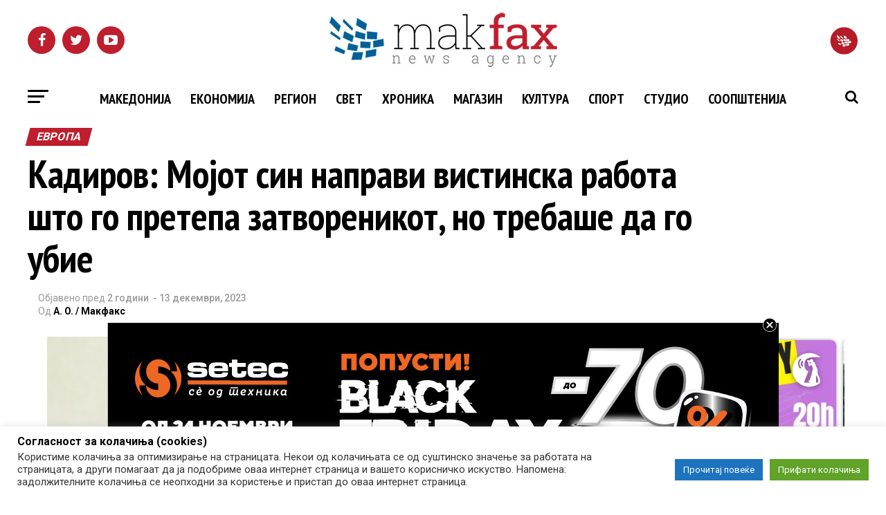

--- FILE ---
content_type: application/javascript; charset=UTF-8
request_url: https://makfax.com.mk/cdn-cgi/challenge-platform/scripts/jsd/main.js
body_size: 4353
content:
window._cf_chl_opt={VnHPF6:'b'};~function(W5,E,H,V,N,g,j,o){W5=G,function(T,J,Wu,W4,Z,O){for(Wu={T:257,J:305,Z:289,O:273,P:229,C:329,F:334,R:283,m:240,I:318,d:281,D:337,b:336},W4=G,Z=T();!![];)try{if(O=parseInt(W4(Wu.T))/1*(parseInt(W4(Wu.J))/2)+parseInt(W4(Wu.Z))/3*(parseInt(W4(Wu.O))/4)+-parseInt(W4(Wu.P))/5+parseInt(W4(Wu.C))/6*(-parseInt(W4(Wu.F))/7)+parseInt(W4(Wu.R))/8*(parseInt(W4(Wu.m))/9)+parseInt(W4(Wu.I))/10*(-parseInt(W4(Wu.d))/11)+-parseInt(W4(Wu.D))/12*(-parseInt(W4(Wu.b))/13),O===J)break;else Z.push(Z.shift())}catch(P){Z.push(Z.shift())}}(W,972900),E=this||self,H=E[W5(226)],V=function(WC,WP,Wp,WO,WQ,W6,J,Z,O){return WC={T:320,J:259},WP={T:306,J:306,Z:220,O:306,P:306,C:314,F:310,R:306},Wp={T:219},WO={T:253},WQ={T:219,J:310,Z:264,O:261,P:287,C:261,F:287,R:253,m:220,I:253,d:306,D:306,b:287,c:253,s:220,U:220,B:220,h:314},W6=W5,J=String[W6(WC.T)],Z={'h':function(P,WM){return WM={T:325,J:310},null==P?'':Z.g(P,6,function(C,W7){return W7=G,W7(WM.T)[W7(WM.J)](C)})},'g':function(P,C,F,W8,R,I,D,s,U,B,X,i,y,K,W0,W1,W2,W3){if(W8=W6,null==P)return'';for(I={},D={},s='',U=2,B=3,X=2,i=[],y=0,K=0,W0=0;W0<P[W8(WQ.T)];W0+=1)if(W1=P[W8(WQ.J)](W0),Object[W8(WQ.Z)][W8(WQ.O)][W8(WQ.P)](I,W1)||(I[W1]=B++,D[W1]=!0),W2=s+W1,Object[W8(WQ.Z)][W8(WQ.C)][W8(WQ.P)](I,W2))s=W2;else{if(Object[W8(WQ.Z)][W8(WQ.C)][W8(WQ.F)](D,s)){if(256>s[W8(WQ.R)](0)){for(R=0;R<X;y<<=1,K==C-1?(K=0,i[W8(WQ.m)](F(y)),y=0):K++,R++);for(W3=s[W8(WQ.I)](0),R=0;8>R;y=y<<1|1.87&W3,K==C-1?(K=0,i[W8(WQ.m)](F(y)),y=0):K++,W3>>=1,R++);}else{for(W3=1,R=0;R<X;y=W3|y<<1,C-1==K?(K=0,i[W8(WQ.m)](F(y)),y=0):K++,W3=0,R++);for(W3=s[W8(WQ.I)](0),R=0;16>R;y=W3&1.2|y<<1,C-1==K?(K=0,i[W8(WQ.m)](F(y)),y=0):K++,W3>>=1,R++);}U--,0==U&&(U=Math[W8(WQ.d)](2,X),X++),delete D[s]}else for(W3=I[s],R=0;R<X;y=W3&1|y<<1,K==C-1?(K=0,i[W8(WQ.m)](F(y)),y=0):K++,W3>>=1,R++);s=(U--,U==0&&(U=Math[W8(WQ.D)](2,X),X++),I[W2]=B++,String(W1))}if(''!==s){if(Object[W8(WQ.Z)][W8(WQ.C)][W8(WQ.b)](D,s)){if(256>s[W8(WQ.I)](0)){for(R=0;R<X;y<<=1,K==C-1?(K=0,i[W8(WQ.m)](F(y)),y=0):K++,R++);for(W3=s[W8(WQ.c)](0),R=0;8>R;y=1.71&W3|y<<1.69,C-1==K?(K=0,i[W8(WQ.m)](F(y)),y=0):K++,W3>>=1,R++);}else{for(W3=1,R=0;R<X;y=W3|y<<1,K==C-1?(K=0,i[W8(WQ.s)](F(y)),y=0):K++,W3=0,R++);for(W3=s[W8(WQ.c)](0),R=0;16>R;y=W3&1|y<<1,K==C-1?(K=0,i[W8(WQ.m)](F(y)),y=0):K++,W3>>=1,R++);}U--,U==0&&(U=Math[W8(WQ.D)](2,X),X++),delete D[s]}else for(W3=I[s],R=0;R<X;y=y<<1|W3&1,C-1==K?(K=0,i[W8(WQ.s)](F(y)),y=0):K++,W3>>=1,R++);U--,U==0&&X++}for(W3=2,R=0;R<X;y=W3&1.63|y<<1,K==C-1?(K=0,i[W8(WQ.U)](F(y)),y=0):K++,W3>>=1,R++);for(;;)if(y<<=1,K==C-1){i[W8(WQ.B)](F(y));break}else K++;return i[W8(WQ.h)]('')},'j':function(P,W9){return W9=W6,null==P?'':''==P?null:Z.i(P[W9(Wp.T)],32768,function(C,WW){return WW=W9,P[WW(WO.T)](C)})},'i':function(P,C,F,WG,R,I,D,s,U,B,X,i,y,K,W0,W1,W3,W2){for(WG=W6,R=[],I=4,D=4,s=3,U=[],i=F(0),y=C,K=1,B=0;3>B;R[B]=B,B+=1);for(W0=0,W1=Math[WG(WP.T)](2,2),X=1;W1!=X;W2=i&y,y>>=1,y==0&&(y=C,i=F(K++)),W0|=(0<W2?1:0)*X,X<<=1);switch(W0){case 0:for(W0=0,W1=Math[WG(WP.T)](2,8),X=1;W1!=X;W2=i&y,y>>=1,y==0&&(y=C,i=F(K++)),W0|=X*(0<W2?1:0),X<<=1);W3=J(W0);break;case 1:for(W0=0,W1=Math[WG(WP.J)](2,16),X=1;W1!=X;W2=i&y,y>>=1,0==y&&(y=C,i=F(K++)),W0|=(0<W2?1:0)*X,X<<=1);W3=J(W0);break;case 2:return''}for(B=R[3]=W3,U[WG(WP.Z)](W3);;){if(K>P)return'';for(W0=0,W1=Math[WG(WP.T)](2,s),X=1;X!=W1;W2=i&y,y>>=1,0==y&&(y=C,i=F(K++)),W0|=(0<W2?1:0)*X,X<<=1);switch(W3=W0){case 0:for(W0=0,W1=Math[WG(WP.O)](2,8),X=1;W1!=X;W2=i&y,y>>=1,y==0&&(y=C,i=F(K++)),W0|=X*(0<W2?1:0),X<<=1);R[D++]=J(W0),W3=D-1,I--;break;case 1:for(W0=0,W1=Math[WG(WP.P)](2,16),X=1;W1!=X;W2=y&i,y>>=1,y==0&&(y=C,i=F(K++)),W0|=X*(0<W2?1:0),X<<=1);R[D++]=J(W0),W3=D-1,I--;break;case 2:return U[WG(WP.C)]('')}if(I==0&&(I=Math[WG(WP.T)](2,s),s++),R[W3])W3=R[W3];else if(D===W3)W3=B+B[WG(WP.F)](0);else return null;U[WG(WP.Z)](W3),R[D++]=B+W3[WG(WP.F)](0),I--,B=W3,0==I&&(I=Math[WG(WP.R)](2,s),s++)}}},O={},O[W6(WC.J)]=Z.h,O}(),N={},N[W5(251)]='o',N[W5(258)]='s',N[W5(228)]='u',N[W5(271)]='z',N[W5(308)]='n',N[W5(286)]='I',N[W5(331)]='b',g=N,E[W5(224)]=function(T,J,Z,O,Wh,WB,Wq,WN,C,F,R,I,D,s){if(Wh={T:280,J:276,Z:311,O:280,P:260,C:291,F:300,R:266,m:230,I:219,d:295,D:302},WB={T:250,J:219,Z:292},Wq={T:264,J:261,Z:287,O:220},WN=W5,J===null||void 0===J)return O;for(C=a(J),T[WN(Wh.T)][WN(Wh.J)]&&(C=C[WN(Wh.Z)](T[WN(Wh.O)][WN(Wh.J)](J))),C=T[WN(Wh.P)][WN(Wh.C)]&&T[WN(Wh.F)]?T[WN(Wh.P)][WN(Wh.C)](new T[(WN(Wh.F))](C)):function(U,Wg,B){for(Wg=WN,U[Wg(WB.T)](),B=0;B<U[Wg(WB.J)];U[B]===U[B+1]?U[Wg(WB.Z)](B+1,1):B+=1);return U}(C),F='nAsAaAb'.split('A'),F=F[WN(Wh.R)][WN(Wh.m)](F),R=0;R<C[WN(Wh.I)];I=C[R],D=A(T,J,I),F(D)?(s=D==='s'&&!T[WN(Wh.d)](J[I]),WN(Wh.D)===Z+I?P(Z+I,D):s||P(Z+I,J[I])):P(Z+I,D),R++);return O;function P(U,B,WY){WY=G,Object[WY(Wq.T)][WY(Wq.J)][WY(Wq.Z)](O,B)||(O[B]=[]),O[B][WY(Wq.O)](U)}},j=W5(227)[W5(301)](';'),o=j[W5(266)][W5(230)](j),E[W5(312)]=function(T,J,Wk,Wz,Z,O,P,C){for(Wk={T:335,J:219,Z:290,O:220,P:262},Wz=W5,Z=Object[Wz(Wk.T)](J),O=0;O<Z[Wz(Wk.J)];O++)if(P=Z[O],P==='f'&&(P='N'),T[P]){for(C=0;C<J[Z[O]][Wz(Wk.J)];-1===T[P][Wz(Wk.Z)](J[Z[O]][C])&&(o(J[Z[O]][C])||T[P][Wz(Wk.O)]('o.'+J[Z[O]][C])),C++);}else T[P]=J[Z[O]][Wz(Wk.P)](function(F){return'o.'+F})},l();function Q(Z,O,G0,Wo,P,C,F){if(G0={T:270,J:315,Z:248,O:294,P:255,C:245,F:303,R:293,m:333,I:317},Wo=W5,P=Wo(G0.T),!Z[Wo(G0.J)])return;O===Wo(G0.Z)?(C={},C[Wo(G0.O)]=P,C[Wo(G0.P)]=Z.r,C[Wo(G0.C)]=Wo(G0.Z),E[Wo(G0.F)][Wo(G0.R)](C,'*')):(F={},F[Wo(G0.O)]=P,F[Wo(G0.P)]=Z.r,F[Wo(G0.C)]=Wo(G0.m),F[Wo(G0.I)]=O,E[Wo(G0.F)][Wo(G0.R)](F,'*'))}function x(T,J,WD,Wd,WI,Wm,WZ,Z,O){WD={T:272,J:284,Z:244,O:265,P:307,C:223,F:243,R:234,m:315,I:288,d:323,D:233,b:328,c:299,s:259,U:298},Wd={T:267},WI={T:309,J:309,Z:248,O:236},Wm={T:288},WZ=W5,Z=E[WZ(WD.T)],O=new E[(WZ(WD.J))](),O[WZ(WD.Z)](WZ(WD.O),WZ(WD.P)+E[WZ(WD.C)][WZ(WD.F)]+WZ(WD.R)+Z.r),Z[WZ(WD.m)]&&(O[WZ(WD.I)]=5e3,O[WZ(WD.d)]=function(Wf){Wf=WZ,J(Wf(Wm.T))}),O[WZ(WD.D)]=function(WE){WE=WZ,O[WE(WI.T)]>=200&&O[WE(WI.J)]<300?J(WE(WI.Z)):J(WE(WI.O)+O[WE(WI.T)])},O[WZ(WD.b)]=function(WH){WH=WZ,J(WH(Wd.T))},O[WZ(WD.c)](V[WZ(WD.s)](JSON[WZ(WD.U)](T)))}function G(T,J,Z){return Z=W(),G=function(f,E,H){return f=f-217,H=Z[f],H},G(T,J)}function L(WR,WJ,T,J,Z,O){return WR={T:272,J:249,Z:249,O:218},WJ=W5,T=E[WJ(WR.T)],J=3600,Z=Math[WJ(WR.J)](+atob(T.t)),O=Math[WJ(WR.Z)](Date[WJ(WR.O)]()/1e3),O-Z>J?![]:!![]}function A(T,J,Z,WU,WL,O){WL=(WU={T:231,J:260,Z:256,O:260,P:242},W5);try{return J[Z][WL(WU.T)](function(){}),'p'}catch(P){}try{if(null==J[Z])return J[Z]===void 0?'u':'x'}catch(C){return'i'}return T[WL(WU.J)][WL(WU.Z)](J[Z])?'a':J[Z]===T[WL(WU.O)]?'p5':J[Z]===!0?'T':J[Z]===!1?'F':(O=typeof J[Z],WL(WU.P)==O?z(T,J[Z])?'N':'f':g[O]||'?')}function a(T,Wr,Wx,J){for(Wr={T:311,J:335,Z:297},Wx=W5,J=[];T!==null;J=J[Wx(Wr.T)](Object[Wx(Wr.J)](T)),T=Object[Wx(Wr.Z)](T));return J}function l(WK,Wy,Wi,Wa,T,J,Z,O,P){if(WK={T:272,J:315,Z:304,O:327,P:237,C:237,F:330,R:263},Wy={T:304,J:327,Z:263},Wi={T:241},Wa=W5,T=E[Wa(WK.T)],!T)return;if(!L())return;(J=![],Z=T[Wa(WK.J)]===!![],O=function(Wt,C){if(Wt=Wa,!J){if(J=!![],!L())return;C=M(),x(C.r,function(F){Q(T,F)}),C.e&&Y(Wt(Wi.T),C.e)}},H[Wa(WK.Z)]!==Wa(WK.O))?O():E[Wa(WK.P)]?H[Wa(WK.C)](Wa(WK.F),O):(P=H[Wa(WK.R)]||function(){},H[Wa(WK.R)]=function(Wj){Wj=Wa,P(),H[Wj(Wy.T)]!==Wj(Wy.J)&&(H[Wj(Wy.Z)]=P,O())})}function S(T,WF,WT){return WF={T:221},WT=W5,Math[WT(WF.T)]()<T}function M(Wn,WA,Z,O,P,C,F){WA=(Wn={T:232,J:296,Z:238,O:324,P:274,C:332,F:277,R:285,m:268,I:225,d:269,D:222},W5);try{return Z=H[WA(Wn.T)](WA(Wn.J)),Z[WA(Wn.Z)]=WA(Wn.O),Z[WA(Wn.P)]='-1',H[WA(Wn.C)][WA(Wn.F)](Z),O=Z[WA(Wn.R)],P={},P=BAnB4(O,O,'',P),P=BAnB4(O,O[WA(Wn.m)]||O[WA(Wn.I)],'n.',P),P=BAnB4(O,Z[WA(Wn.d)],'d.',P),H[WA(Wn.C)][WA(Wn.D)](Z),C={},C.r=P,C.e=null,C}catch(R){return F={},F.r={},F.e=R,F}}function W(G1){return G1='POST,includes,xhr-error,clientInformation,contentDocument,cloudflare-invisible,symbol,__CF$cv$params,518932LYbKGc,tabIndex,toString,getOwnPropertyNames,appendChild,chctx,[native code],Object,4301HJQzTF,mAxV0,40iyhHRc,XMLHttpRequest,contentWindow,bigint,call,timeout,18hRieyj,indexOf,from,splice,postMessage,source,isNaN,iframe,getPrototypeOf,stringify,send,Set,split,d.cookie,parent,readyState,1446MxeuzR,pow,/cdn-cgi/challenge-platform/h/,number,status,charAt,concat,Jxahl3,NUDr6,join,api,chlApiRumWidgetAgeMs,detail,38390hmqdvM,jsd,fromCharCode,BHcSU3,chlApiSitekey,ontimeout,display: none,Idp1GcLReg5sMTN$ilH-FJZ76Afk9PVxzXtBqQSn2mrDbWuOyKow8EvUj+aC3Y4h0,Function,loading,onerror,114pptGXN,DOMContentLoaded,boolean,body,error,105301IrYBuv,keys,18304442GJZrJS,12fXGDrq,wfJU3,now,length,push,random,removeChild,_cf_chl_opt,BAnB4,navigator,document,_cf_chl_opt;WVJdi2;tGfE6;eHFr4;rZpcH7;DMab5;uBWD2;TZOO6;NFIEc5;SBead5;rNss8;ssnu4;WlNXb1;QNPd6;BAnB4;Jxahl3;fLDZ5;fAvt5,undefined,841085jpLYuC,bind,catch,createElement,onload,/jsd/oneshot/13c98df4ef2d/0.5698662279043459:1764065667:z9NQIRr4xKxYu_V0NZznXtrD8XLdlVcJVulcd7hI774/,chlApiUrl,http-code:,addEventListener,style,chlApiClientVersion,317097iCVLfU,error on cf_chl_props,function,VnHPF6,open,event,msg,/invisible/jsd,success,floor,sort,object,/b/ov1/0.5698662279043459:1764065667:z9NQIRr4xKxYu_V0NZznXtrD8XLdlVcJVulcd7hI774/,charCodeAt,errorInfoObject,sid,isArray,782tYIyXm,string,lncRVNMkZ,Array,hasOwnProperty,map,onreadystatechange,prototype'.split(','),W=function(){return G1},W()}function z(T,J,Ww,WS){return Ww={T:326,J:264,Z:275,O:287,P:290,C:279},WS=W5,J instanceof T[WS(Ww.T)]&&0<T[WS(Ww.T)][WS(Ww.J)][WS(Ww.Z)][WS(Ww.O)](J)[WS(Ww.P)](WS(Ww.C))}function Y(O,P,Wc,WV,C,F,R,m,I,d,D,b){if(Wc={T:246,J:333,Z:272,O:307,P:223,C:243,F:252,R:247,m:284,I:244,d:265,D:288,b:323,c:322,s:223,U:217,B:235,h:313,e:316,k:321,n:239,X:223,i:282,v:254,y:278,K:294,W0:319,W1:299,W2:259},WV=W5,!S(.01))return![];F=(C={},C[WV(Wc.T)]=O,C[WV(Wc.J)]=P,C);try{R=E[WV(Wc.Z)],m=WV(Wc.O)+E[WV(Wc.P)][WV(Wc.C)]+WV(Wc.F)+R.r+WV(Wc.R),I=new E[(WV(Wc.m))](),I[WV(Wc.I)](WV(Wc.d),m),I[WV(Wc.D)]=2500,I[WV(Wc.b)]=function(){},d={},d[WV(Wc.c)]=E[WV(Wc.s)][WV(Wc.U)],d[WV(Wc.B)]=E[WV(Wc.s)][WV(Wc.h)],d[WV(Wc.e)]=E[WV(Wc.P)][WV(Wc.k)],d[WV(Wc.n)]=E[WV(Wc.X)][WV(Wc.i)],D=d,b={},b[WV(Wc.v)]=F,b[WV(Wc.y)]=D,b[WV(Wc.K)]=WV(Wc.W0),I[WV(Wc.W1)](V[WV(Wc.W2)](b))}catch(c){}}}()

--- FILE ---
content_type: application/x-javascript; charset=UTF-8
request_url: https://adserver.mk/revive-adserver/www/delivery/spc.php?zones=15%7C16%7C17%7C18%7C19%7C20%7C22%7C23%7C24%7C25%7C26%7C67%7C68%7C69%7C70%7C84%7C85%7C100%7C188%7C427&source=&r=69815769&charset=UTF-8&loc=https%3A//makfax.com.mk/svet/%25D0%25BA%25D0%25B0%25D0%25B4%25D0%25B8%25D1%2580%25D0%25BE%25D0%25B2-%25D0%25BC%25D0%25BE%25D1%2598%25D0%25BE%25D1%2582-%25D1%2581%25D0%25B8%25D0%25BD-%25D0%25BD%25D0%25B0%25D0%25BF%25D1%2580%25D0%25B0%25D0%25B2%25D0%25B8-%25D0%25B2%25D0%25B8%25D1%2581%25D1%2582%25D0%25B8%25D0%25BD%25D1%2581%25D0%25BA%25D0%25B0-%25D1%2580/
body_size: 2458
content:
var OA_output = new Array(); 
OA_output['15'] = '';
OA_output['15'] += "<"+"div id=\'beacon_df172fd28b\' style=\'position: absolute; left: 0px; top: 0px; visibility: hidden;\'><"+"img src=\'https://adserver.mk/revive-adserver/www/delivery/lg.php?bannerid=0&amp;campaignid=0&amp;zoneid=15&amp;loc=https%3A%2F%2Fmakfax.com.mk%2Fsvet%2F%25D0%25BA%25D0%25B0%25D0%25B4%25D0%25B8%25D1%2580%25D0%25BE%25D0%25B2-%25D0%25BC%25D0%25BE%25D1%2598%25D0%25BE%25D1%2582-%25D1%2581%25D0%25B8%25D0%25BD-%25D0%25BD%25D0%25B0%25D0%25BF%25D1%2580%25D0%25B0%25D0%25B2%25D0%25B8-%25D0%25B2%25D0%25B8%25D1%2581%25D1%2582%25D0%25B8%25D0%25BD%25D1%2581%25D0%25BA%25D0%25B0-%25D1%2580%2F&amp;cb=df172fd28b\' width=\'0\' height=\'0\' alt=\'\' style=\'width: 0px; height: 0px;\' /><"+"/div>\n";
OA_output['16'] = '';
OA_output['16'] += "<"+"div id=\'beacon_f4bf1cfe86\' style=\'position: absolute; left: 0px; top: 0px; visibility: hidden;\'><"+"img src=\'https://adserver.mk/revive-adserver/www/delivery/lg.php?bannerid=0&amp;campaignid=0&amp;zoneid=16&amp;loc=https%3A%2F%2Fmakfax.com.mk%2Fsvet%2F%25D0%25BA%25D0%25B0%25D0%25B4%25D0%25B8%25D1%2580%25D0%25BE%25D0%25B2-%25D0%25BC%25D0%25BE%25D1%2598%25D0%25BE%25D1%2582-%25D1%2581%25D0%25B8%25D0%25BD-%25D0%25BD%25D0%25B0%25D0%25BF%25D1%2580%25D0%25B0%25D0%25B2%25D0%25B8-%25D0%25B2%25D0%25B8%25D1%2581%25D1%2582%25D0%25B8%25D0%25BD%25D1%2581%25D0%25BA%25D0%25B0-%25D1%2580%2F&amp;cb=f4bf1cfe86\' width=\'0\' height=\'0\' alt=\'\' style=\'width: 0px; height: 0px;\' /><"+"/div>\n";
OA_output['17'] = '';
OA_output['17'] += "<"+"a href=\'https://adserver.mk/revive-adserver/www/delivery/cl.php?bannerid=18120&amp;zoneid=17&amp;sig=8dd2c4383cc532b0f9560e93edb32894c8f66e91bfb7d9bcffd214300c9a0b17&amp;oadest=https%3A%2F%2Fwww.anhoch.com%2Fproducts%2Factions%2F1346%3Fbrand%3D%26attribute%3D%26toPrice%3D284980%26inStockOnly%3D2%26sort%3DpriceLowToHigh%26perPage%3D30%26page%3D1\' target=\'_blank\' rel=\'noopener nofollow\'><"+"img src=\'https://adserver.mk/revive-adserver/www/images/760276321e703f19649d27ac774bfb77.png\' width=\'300\' height=\'250\' alt=\'\' title=\'\' border=\'0\' /><"+"/a><"+"div id=\'beacon_05428552d5\' style=\'position: absolute; left: 0px; top: 0px; visibility: hidden;\'><"+"img src=\'https://adserver.mk/revive-adserver/www/delivery/lg.php?bannerid=18120&amp;campaignid=6002&amp;zoneid=17&amp;loc=https%3A%2F%2Fmakfax.com.mk%2Fsvet%2F%25D0%25BA%25D0%25B0%25D0%25B4%25D0%25B8%25D1%2580%25D0%25BE%25D0%25B2-%25D0%25BC%25D0%25BE%25D1%2598%25D0%25BE%25D1%2582-%25D1%2581%25D0%25B8%25D0%25BD-%25D0%25BD%25D0%25B0%25D0%25BF%25D1%2580%25D0%25B0%25D0%25B2%25D0%25B8-%25D0%25B2%25D0%25B8%25D1%2581%25D1%2582%25D0%25B8%25D0%25BD%25D1%2581%25D0%25BA%25D0%25B0-%25D1%2580%2F&amp;cb=05428552d5\' width=\'0\' height=\'0\' alt=\'\' style=\'width: 0px; height: 0px;\' /><"+"/div>\n";
OA_output['18'] = '';
OA_output['18'] += "<"+"div id=\'beacon_01e599fa34\' style=\'position: absolute; left: 0px; top: 0px; visibility: hidden;\'><"+"img src=\'https://adserver.mk/revive-adserver/www/delivery/lg.php?bannerid=0&amp;campaignid=0&amp;zoneid=18&amp;loc=https%3A%2F%2Fmakfax.com.mk%2Fsvet%2F%25D0%25BA%25D0%25B0%25D0%25B4%25D0%25B8%25D1%2580%25D0%25BE%25D0%25B2-%25D0%25BC%25D0%25BE%25D1%2598%25D0%25BE%25D1%2582-%25D1%2581%25D0%25B8%25D0%25BD-%25D0%25BD%25D0%25B0%25D0%25BF%25D1%2580%25D0%25B0%25D0%25B2%25D0%25B8-%25D0%25B2%25D0%25B8%25D1%2581%25D1%2582%25D0%25B8%25D0%25BD%25D1%2581%25D0%25BA%25D0%25B0-%25D1%2580%2F&amp;cb=01e599fa34\' width=\'0\' height=\'0\' alt=\'\' style=\'width: 0px; height: 0px;\' /><"+"/div>\n";
OA_output['19'] = '';
OA_output['19'] += "<"+"div id=\"d3\" style=\"padding-bottom: 10px\"><"+"a href=\'https://adserver.mk/revive-adserver/www/delivery/cl.php?bannerid=18002&amp;zoneid=19&amp;sig=c37aec857dd5811c5818929dc6d90c805e00735743d9e6410043a26a5f6b44ab&amp;oadest=https%3A%2F%2Fkupikarta.com%2Fevent-details.nspx%3Feventid%3D5653%26fbclid%3DIwdGRjcAN-3jJleHRuA2FlbQIxMQBzcnRjBmFwcF9pZAwzNTA2ODU1MzE3MjgAAR4uWrCMOfxmPQZzRCVCALMVz51wvBgFug2QwJXoq5nSMm4q-C5TtZUXxBD2DA_aem_MP5co0aGd44ahRp3CvJ-LA%26utm_source%3Dfacebook%26utm_medium%3Dcpc%26utm_campaign%3DDR_%25D0%259C%25D0%259A_Event_CrvenaJabuka_Skopje_Noemvri2025%26utm_content%3DDR_%25D0%259C%25D0%259A_Event_CrvenaJabuka_Skopje_Noemvri2025_CON_DTM_ALL_SCA_MK_SCA_Broad_MFO_2865_5Noem_12Noem_Pragma%26utm_term%3DVID_Event_CrvenaJabuka\' target=\'_blank\' rel=\'noopener nofollow\'><"+"img src=\'https://adserver.mk/revive-adserver/www/images/ca7a955bbf6c1b880aae233cdbb18599.png\' width=\'300\' height=\'250\' alt=\'\' title=\'\' border=\'0\' /><"+"/a><"+"div id=\'beacon_9876719b40\' style=\'position: absolute; left: 0px; top: 0px; visibility: hidden;\'><"+"img src=\'https://adserver.mk/revive-adserver/www/delivery/lg.php?bannerid=18002&amp;campaignid=5963&amp;zoneid=19&amp;loc=https%3A%2F%2Fmakfax.com.mk%2Fsvet%2F%25D0%25BA%25D0%25B0%25D0%25B4%25D0%25B8%25D1%2580%25D0%25BE%25D0%25B2-%25D0%25BC%25D0%25BE%25D1%2598%25D0%25BE%25D1%2582-%25D1%2581%25D0%25B8%25D0%25BD-%25D0%25BD%25D0%25B0%25D0%25BF%25D1%2580%25D0%25B0%25D0%25B2%25D0%25B8-%25D0%25B2%25D0%25B8%25D1%2581%25D1%2582%25D0%25B8%25D0%25BD%25D1%2581%25D0%25BA%25D0%25B0-%25D1%2580%2F&amp;cb=9876719b40\' width=\'0\' height=\'0\' alt=\'\' style=\'width: 0px; height: 0px;\' /><"+"/div><"+"/div>\n";
OA_output['20'] = '';
OA_output['20'] += "<"+"div class=\"reklami\" style=\"padding-bottom: 10px\"><"+"a href=\'https://adserver.mk/revive-adserver/www/delivery/cl.php?bannerid=18119&amp;zoneid=20&amp;sig=52145c14eadaef18c134a3fb906987c876764d5b5e6e4e23b9ce2985bec297d5&amp;oadest=https%3A%2F%2Fwww.anhoch.com%2Fproducts%2Factions%2F1346%3Fbrand%3D%26attribute%3D%26toPrice%3D284980%26inStockOnly%3D2%26sort%3DpriceLowToHigh%26perPage%3D30%26page%3D1\' target=\'_blank\' rel=\'noopener nofollow\'><"+"img src=\'https://adserver.mk/revive-adserver/www/images/760276321e703f19649d27ac774bfb77.png\' width=\'300\' height=\'250\' alt=\'\' title=\'\' border=\'0\' /><"+"/a><"+"div id=\'beacon_244a0215dc\' style=\'position: absolute; left: 0px; top: 0px; visibility: hidden;\'><"+"img src=\'https://adserver.mk/revive-adserver/www/delivery/lg.php?bannerid=18119&amp;campaignid=6002&amp;zoneid=20&amp;loc=https%3A%2F%2Fmakfax.com.mk%2Fsvet%2F%25D0%25BA%25D0%25B0%25D0%25B4%25D0%25B8%25D1%2580%25D0%25BE%25D0%25B2-%25D0%25BC%25D0%25BE%25D1%2598%25D0%25BE%25D1%2582-%25D1%2581%25D0%25B8%25D0%25BD-%25D0%25BD%25D0%25B0%25D0%25BF%25D1%2580%25D0%25B0%25D0%25B2%25D0%25B8-%25D0%25B2%25D0%25B8%25D1%2581%25D1%2582%25D0%25B8%25D0%25BD%25D1%2581%25D0%25BA%25D0%25B0-%25D1%2580%2F&amp;cb=244a0215dc\' width=\'0\' height=\'0\' alt=\'\' style=\'width: 0px; height: 0px;\' /><"+"/div><"+"/div>\n";
OA_output['22'] = '';
OA_output['22'] += "<"+"div id=\'beacon_0002b45c35\' style=\'position: absolute; left: 0px; top: 0px; visibility: hidden;\'><"+"img src=\'https://adserver.mk/revive-adserver/www/delivery/lg.php?bannerid=0&amp;campaignid=0&amp;zoneid=22&amp;loc=https%3A%2F%2Fmakfax.com.mk%2Fsvet%2F%25D0%25BA%25D0%25B0%25D0%25B4%25D0%25B8%25D1%2580%25D0%25BE%25D0%25B2-%25D0%25BC%25D0%25BE%25D1%2598%25D0%25BE%25D1%2582-%25D1%2581%25D0%25B8%25D0%25BD-%25D0%25BD%25D0%25B0%25D0%25BF%25D1%2580%25D0%25B0%25D0%25B2%25D0%25B8-%25D0%25B2%25D0%25B8%25D1%2581%25D1%2582%25D0%25B8%25D0%25BD%25D1%2581%25D0%25BA%25D0%25B0-%25D1%2580%2F&amp;cb=0002b45c35\' width=\'0\' height=\'0\' alt=\'\' style=\'width: 0px; height: 0px;\' /><"+"/div>\n";
OA_output['23'] = '';
OA_output['23'] += "<"+"div id=\'beacon_e988ca0c95\' style=\'position: absolute; left: 0px; top: 0px; visibility: hidden;\'><"+"img src=\'https://adserver.mk/revive-adserver/www/delivery/lg.php?bannerid=0&amp;campaignid=0&amp;zoneid=23&amp;loc=https%3A%2F%2Fmakfax.com.mk%2Fsvet%2F%25D0%25BA%25D0%25B0%25D0%25B4%25D0%25B8%25D1%2580%25D0%25BE%25D0%25B2-%25D0%25BC%25D0%25BE%25D1%2598%25D0%25BE%25D1%2582-%25D1%2581%25D0%25B8%25D0%25BD-%25D0%25BD%25D0%25B0%25D0%25BF%25D1%2580%25D0%25B0%25D0%25B2%25D0%25B8-%25D0%25B2%25D0%25B8%25D1%2581%25D1%2582%25D0%25B8%25D0%25BD%25D1%2581%25D0%25BA%25D0%25B0-%25D1%2580%2F&amp;cb=e988ca0c95\' width=\'0\' height=\'0\' alt=\'\' style=\'width: 0px; height: 0px;\' /><"+"/div>\n";
OA_output['24'] = '';
OA_output['24'] += "<"+"style>\n";
OA_output['24'] += ".bttnclose {\n";
OA_output['24'] += "position: absolute;\n";
OA_output['24'] += "top: -7px;\n";
OA_output['24'] += "right: 3px;\n";
OA_output['24'] += "width: 20px;\n";
OA_output['24'] += "z-index: 9999;\n";
OA_output['24'] += "}\n";
OA_output['24'] += "#mobilna_makfax1{\n";
OA_output['24'] += "width:320px;\n";
OA_output['24'] += "margin: auto;\n";
OA_output['24'] += "position: fixed;\n";
OA_output['24'] += "bottom: 0;\n";
OA_output['24'] += "left:50%;\n";
OA_output['24'] += "margin-left:-160px;\n";
OA_output['24'] += "z-index: 9999;\n";
OA_output['24'] += "}\n";
OA_output['24'] += "@media all and (max-width: 480px){\n";
OA_output['24'] += "#mobilna_makfax1{\n";
OA_output['24'] += "display: block;\n";
OA_output['24'] += "}\n";
OA_output['24'] += "}\n";
OA_output['24'] += "<"+"/style>\n";
OA_output['24'] += "<"+"div id=\"mobilna_makfax1\" style=\"text-align: center;\">\n";
OA_output['24'] += "<"+"img onclick=\"hide(); return false;\" id=\"closeImage\" src=\"https://adserver.mk/revive-adserver/www/images/09b77e77a92fadef9053445e09c261f8.png\" class=\"bttnclose\"/><"+"a href=\'https://adserver.mk/revive-adserver/www/delivery/cl.php?bannerid=17104&amp;zoneid=24&amp;sig=5a55330acabebd465837ee9b89e17ab0a94bbbd7edc39d40270d5b7663fce6bb&amp;oadest=https%3A%2F%2Fzmc.mk%2Fnoemvri-mesec-na-mashko-zdrav-e-ne-cheka-znak-pregleda-se-navreme%2F\' target=\'_blank\' rel=\'noopener nofollow\'><"+"img src=\'https://adserver.mk/revive-adserver/www/images/6c8cedb5e88eb72b593fed51068e9734.jpg\' width=\'300\' height=\'250\' alt=\'\' title=\'\' border=\'0\' /><"+"/a><"+"div id=\'beacon_6a0c48d1ea\' style=\'position: absolute; left: 0px; top: 0px; visibility: hidden;\'><"+"img src=\'https://adserver.mk/revive-adserver/www/delivery/lg.php?bannerid=17104&amp;campaignid=5648&amp;zoneid=24&amp;loc=https%3A%2F%2Fmakfax.com.mk%2Fsvet%2F%25D0%25BA%25D0%25B0%25D0%25B4%25D0%25B8%25D1%2580%25D0%25BE%25D0%25B2-%25D0%25BC%25D0%25BE%25D1%2598%25D0%25BE%25D1%2582-%25D1%2581%25D0%25B8%25D0%25BD-%25D0%25BD%25D0%25B0%25D0%25BF%25D1%2580%25D0%25B0%25D0%25B2%25D0%25B8-%25D0%25B2%25D0%25B8%25D1%2581%25D1%2582%25D0%25B8%25D0%25BD%25D1%2581%25D0%25BA%25D0%25B0-%25D1%2580%2F&amp;cb=6a0c48d1ea\' width=\'0\' height=\'0\' alt=\'\' style=\'width: 0px; height: 0px;\' /><"+"/div><"+"/div>\n";
OA_output['24'] += "<"+"script type=\"text/javascript\">\n";
OA_output['24'] += "function hide(){\n";
OA_output['24'] += "var pozadina = document.getElementById(\'mobilna_makfax1\');\n";
OA_output['24'] += "pozadina.style.display = \'none\';\n";
OA_output['24'] += "}\n";
OA_output['24'] += "<"+"/script>\n";
OA_output['25'] = '';
OA_output['25'] += "<"+"style>\n";
OA_output['25'] += "#desktop_makfax{\n";
OA_output['25'] += "width:970px;\n";
OA_output['25'] += "margin: auto;\n";
OA_output['25'] += "position: fixed;\n";
OA_output['25'] += "bottom: 0;\n";
OA_output['25'] += "left:50%;\n";
OA_output['25'] += "margin-left:-485px;\n";
OA_output['25'] += "display: none;\n";
OA_output['25'] += "z-index:9999\n";
OA_output['25'] += "}\n";
OA_output['25'] += "@media all and (min-width: 970px){\n";
OA_output['25'] += "#desktop_makfax {\n";
OA_output['25'] += "display: block;\n";
OA_output['25'] += "}\n";
OA_output['25'] += "}\n";
OA_output['25'] += ".bttnclose {\n";
OA_output['25'] += "position: absolute;\n";
OA_output['25'] += "top: -7px;\n";
OA_output['25'] += "right: 3px;\n";
OA_output['25'] += "width: 20px;\n";
OA_output['25'] += "z-index: 9999;\n";
OA_output['25'] += "}\n";
OA_output['25'] += "<"+"/style>\n";
OA_output['25'] += "<"+"div id=\"desktop_makfax\" style=\"text-align: center;\">\n";
OA_output['25'] += "<"+"img onclick=\"hide2(); return false;\" id=\"CIa1on\" src=\"https://adserver.mk/revive-adserver/www/images/09b77e77a92fadef9053445e09c261f8.png\" class=\"bttnclose\"/>\n";
OA_output['25'] += "<"+"a href=\'https://adserver.mk/revive-adserver/www/delivery/cl.php?bannerid=18136&amp;zoneid=25&amp;sig=f42169712063cc308c9878135f4890c82311faa6ad244bf5406ca4869719075a&amp;oadest=https%3A%2F%2Fwww.neptun.mk%2Fpocetna%2Fvesti%2Fnews_promotions%2Fns-newsarticle-black-friday-2025.nspx%3Futm_campaign%3Dblack-friday-2025%26utm_source%3Dclipmedia%26utm_medium%3Dlwm\' target=\'_blank\' rel=\'noopener nofollow\'><"+"img src=\'https://adserver.mk/revive-adserver/www/images/ff38921259a3f04046e0396141f7608a.gif\' width=\'800\' height=\'200\' alt=\'\' title=\'\' border=\'0\' /><"+"/a><"+"div id=\'beacon_bc7cda2190\' style=\'position: absolute; left: 0px; top: 0px; visibility: hidden;\'><"+"img src=\'https://adserver.mk/revive-adserver/www/delivery/lg.php?bannerid=18136&amp;campaignid=6011&amp;zoneid=25&amp;loc=https%3A%2F%2Fmakfax.com.mk%2Fsvet%2F%25D0%25BA%25D0%25B0%25D0%25B4%25D0%25B8%25D1%2580%25D0%25BE%25D0%25B2-%25D0%25BC%25D0%25BE%25D1%2598%25D0%25BE%25D1%2582-%25D1%2581%25D0%25B8%25D0%25BD-%25D0%25BD%25D0%25B0%25D0%25BF%25D1%2580%25D0%25B0%25D0%25B2%25D0%25B8-%25D0%25B2%25D0%25B8%25D1%2581%25D1%2582%25D0%25B8%25D0%25BD%25D1%2581%25D0%25BA%25D0%25B0-%25D1%2580%2F&amp;cb=bc7cda2190\' width=\'0\' height=\'0\' alt=\'\' style=\'width: 0px; height: 0px;\' /><"+"/div><"+"/div>\n";
OA_output['25'] += "<"+"script type=\"text/javascript\">\n";
OA_output['25'] += "function hide2(){\n";
OA_output['25'] += "var poz1 = document.getElementById(\'desktop_makfax\');\n";
OA_output['25'] += "poz1.style.display = \'none\';\n";
OA_output['25'] += "}\n";
OA_output['25'] += "<"+"/script>\n";
OA_output['26'] = '';
OA_output['26'] += "<"+"div id=\'beacon_65f6566e76\' style=\'position: absolute; left: 0px; top: 0px; visibility: hidden;\'><"+"img src=\'https://adserver.mk/revive-adserver/www/delivery/lg.php?bannerid=0&amp;campaignid=0&amp;zoneid=26&amp;loc=https%3A%2F%2Fmakfax.com.mk%2Fsvet%2F%25D0%25BA%25D0%25B0%25D0%25B4%25D0%25B8%25D1%2580%25D0%25BE%25D0%25B2-%25D0%25BC%25D0%25BE%25D1%2598%25D0%25BE%25D1%2582-%25D1%2581%25D0%25B8%25D0%25BD-%25D0%25BD%25D0%25B0%25D0%25BF%25D1%2580%25D0%25B0%25D0%25B2%25D0%25B8-%25D0%25B2%25D0%25B8%25D1%2581%25D1%2582%25D0%25B8%25D0%25BD%25D1%2581%25D0%25BA%25D0%25B0-%25D1%2580%2F&amp;cb=65f6566e76\' width=\'0\' height=\'0\' alt=\'\' style=\'width: 0px; height: 0px;\' /><"+"/div>\n";
OA_output['67'] = '';
OA_output['67'] += "<"+"div class=\"reklami\" style=\"padding-bottom: 10px\"><"+"a href=\'https://adserver.mk/revive-adserver/www/delivery/cl.php?bannerid=15574&amp;zoneid=67&amp;sig=e0ca79390879661f9eac3c87bb60b375a2aa31f29203ad974f1051087cbcad6e&amp;oadest=https%3A%2F%2Fmktickets.mk%2Fevent%2F\' target=\'_blank\' rel=\'noopener nofollow\'><"+"img src=\'https://adserver.mk/revive-adserver/www/images/52a98c1bc434bb4fb1737c07be63824b.png\' width=\'300\' height=\'250\' alt=\'\' title=\'\' border=\'0\' /><"+"/a><"+"div id=\'beacon_7565946288\' style=\'position: absolute; left: 0px; top: 0px; visibility: hidden;\'><"+"img src=\'https://adserver.mk/revive-adserver/www/delivery/lg.php?bannerid=15574&amp;campaignid=5231&amp;zoneid=67&amp;loc=https%3A%2F%2Fmakfax.com.mk%2Fsvet%2F%25D0%25BA%25D0%25B0%25D0%25B4%25D0%25B8%25D1%2580%25D0%25BE%25D0%25B2-%25D0%25BC%25D0%25BE%25D1%2598%25D0%25BE%25D1%2582-%25D1%2581%25D0%25B8%25D0%25BD-%25D0%25BD%25D0%25B0%25D0%25BF%25D1%2580%25D0%25B0%25D0%25B2%25D0%25B8-%25D0%25B2%25D0%25B8%25D1%2581%25D1%2582%25D0%25B8%25D0%25BD%25D1%2581%25D0%25BA%25D0%25B0-%25D1%2580%2F&amp;cb=7565946288\' width=\'0\' height=\'0\' alt=\'\' style=\'width: 0px; height: 0px;\' /><"+"/div><"+"/div>\n";
OA_output['68'] = '';
OA_output['68'] += "<"+"div id=\'beacon_ec446a46ab\' style=\'position: absolute; left: 0px; top: 0px; visibility: hidden;\'><"+"img src=\'https://adserver.mk/revive-adserver/www/delivery/lg.php?bannerid=0&amp;campaignid=0&amp;zoneid=68&amp;loc=https%3A%2F%2Fmakfax.com.mk%2Fsvet%2F%25D0%25BA%25D0%25B0%25D0%25B4%25D0%25B8%25D1%2580%25D0%25BE%25D0%25B2-%25D0%25BC%25D0%25BE%25D1%2598%25D0%25BE%25D1%2582-%25D1%2581%25D0%25B8%25D0%25BD-%25D0%25BD%25D0%25B0%25D0%25BF%25D1%2580%25D0%25B0%25D0%25B2%25D0%25B8-%25D0%25B2%25D0%25B8%25D1%2581%25D1%2582%25D0%25B8%25D0%25BD%25D1%2581%25D0%25BA%25D0%25B0-%25D1%2580%2F&amp;cb=ec446a46ab\' width=\'0\' height=\'0\' alt=\'\' style=\'width: 0px; height: 0px;\' /><"+"/div>\n";
OA_output['69'] = '';
OA_output['69'] += "<"+"style>\n";
OA_output['69'] += "#custom_html-2 iframe {\n";
OA_output['69'] += "width: 100%;\n";
OA_output['69'] += "min-height: 100px;\n";
OA_output['69'] += "height: 100%;\n";
OA_output['69'] += "}\n";
OA_output['69'] += "#custom_html-2 {\n";
OA_output['69'] += "height: auto;\n";
OA_output['69'] += "padding: 0;\n";
OA_output['69'] += "text-align:center;\n";
OA_output['69'] += "}\n";
OA_output['69'] += "#custom_html-2 img{\n";
OA_output['69'] += "width: 100%;\n";
OA_output['69'] += "height: auto;\n";
OA_output['69'] += "position: static;\n";
OA_output['69'] += "}\n";
OA_output['69'] += "<"+"/style><"+"div id=\'beacon_9a013528cd\' style=\'position: absolute; left: 0px; top: 0px; visibility: hidden;\'><"+"img src=\'https://adserver.mk/revive-adserver/www/delivery/lg.php?bannerid=0&amp;campaignid=0&amp;zoneid=69&amp;loc=https%3A%2F%2Fmakfax.com.mk%2Fsvet%2F%25D0%25BA%25D0%25B0%25D0%25B4%25D0%25B8%25D1%2580%25D0%25BE%25D0%25B2-%25D0%25BC%25D0%25BE%25D1%2598%25D0%25BE%25D1%2582-%25D1%2581%25D0%25B8%25D0%25BD-%25D0%25BD%25D0%25B0%25D0%25BF%25D1%2580%25D0%25B0%25D0%25B2%25D0%25B8-%25D0%25B2%25D0%25B8%25D1%2581%25D1%2582%25D0%25B8%25D0%25BD%25D1%2581%25D0%25BA%25D0%25B0-%25D1%2580%2F&amp;cb=9a013528cd\' width=\'0\' height=\'0\' alt=\'\' style=\'width: 0px; height: 0px;\' /><"+"/div>\n";
OA_output['70'] = '';
OA_output['70'] += "<"+"div id=\'beacon_1c5057a733\' style=\'position: absolute; left: 0px; top: 0px; visibility: hidden;\'><"+"img src=\'https://adserver.mk/revive-adserver/www/delivery/lg.php?bannerid=0&amp;campaignid=0&amp;zoneid=70&amp;loc=https%3A%2F%2Fmakfax.com.mk%2Fsvet%2F%25D0%25BA%25D0%25B0%25D0%25B4%25D0%25B8%25D1%2580%25D0%25BE%25D0%25B2-%25D0%25BC%25D0%25BE%25D1%2598%25D0%25BE%25D1%2582-%25D1%2581%25D0%25B8%25D0%25BD-%25D0%25BD%25D0%25B0%25D0%25BF%25D1%2580%25D0%25B0%25D0%25B2%25D0%25B8-%25D0%25B2%25D0%25B8%25D1%2581%25D1%2582%25D0%25B8%25D0%25BD%25D1%2581%25D0%25BA%25D0%25B0-%25D1%2580%2F&amp;cb=1c5057a733\' width=\'0\' height=\'0\' alt=\'\' style=\'width: 0px; height: 0px;\' /><"+"/div>\n";
OA_output['84'] = '';
OA_output['84'] += "<"+"div id=\'beacon_9d74758761\' style=\'position: absolute; left: 0px; top: 0px; visibility: hidden;\'><"+"img src=\'https://adserver.mk/revive-adserver/www/delivery/lg.php?bannerid=0&amp;campaignid=0&amp;zoneid=84&amp;loc=https%3A%2F%2Fmakfax.com.mk%2Fsvet%2F%25D0%25BA%25D0%25B0%25D0%25B4%25D0%25B8%25D1%2580%25D0%25BE%25D0%25B2-%25D0%25BC%25D0%25BE%25D1%2598%25D0%25BE%25D1%2582-%25D1%2581%25D0%25B8%25D0%25BD-%25D0%25BD%25D0%25B0%25D0%25BF%25D1%2580%25D0%25B0%25D0%25B2%25D0%25B8-%25D0%25B2%25D0%25B8%25D1%2581%25D1%2582%25D0%25B8%25D0%25BD%25D1%2581%25D0%25BA%25D0%25B0-%25D1%2580%2F&amp;cb=9d74758761\' width=\'0\' height=\'0\' alt=\'\' style=\'width: 0px; height: 0px;\' /><"+"/div>\n";
OA_output['85'] = '';
OA_output['85'] += "<"+"div id=\'beacon_db0baaee44\' style=\'position: absolute; left: 0px; top: 0px; visibility: hidden;\'><"+"img src=\'https://adserver.mk/revive-adserver/www/delivery/lg.php?bannerid=0&amp;campaignid=0&amp;zoneid=85&amp;loc=https%3A%2F%2Fmakfax.com.mk%2Fsvet%2F%25D0%25BA%25D0%25B0%25D0%25B4%25D0%25B8%25D1%2580%25D0%25BE%25D0%25B2-%25D0%25BC%25D0%25BE%25D1%2598%25D0%25BE%25D1%2582-%25D1%2581%25D0%25B8%25D0%25BD-%25D0%25BD%25D0%25B0%25D0%25BF%25D1%2580%25D0%25B0%25D0%25B2%25D0%25B8-%25D0%25B2%25D0%25B8%25D1%2581%25D1%2582%25D0%25B8%25D0%25BD%25D1%2581%25D0%25BA%25D0%25B0-%25D1%2580%2F&amp;cb=db0baaee44\' width=\'0\' height=\'0\' alt=\'\' style=\'width: 0px; height: 0px;\' /><"+"/div>\n";
OA_output['100'] = '';
OA_output['100'] += "<"+"div id=\'beacon_9ecdc3a6ed\' style=\'position: absolute; left: 0px; top: 0px; visibility: hidden;\'><"+"img src=\'https://adserver.mk/revive-adserver/www/delivery/lg.php?bannerid=0&amp;campaignid=0&amp;zoneid=100&amp;loc=https%3A%2F%2Fmakfax.com.mk%2Fsvet%2F%25D0%25BA%25D0%25B0%25D0%25B4%25D0%25B8%25D1%2580%25D0%25BE%25D0%25B2-%25D0%25BC%25D0%25BE%25D1%2598%25D0%25BE%25D1%2582-%25D1%2581%25D0%25B8%25D0%25BD-%25D0%25BD%25D0%25B0%25D0%25BF%25D1%2580%25D0%25B0%25D0%25B2%25D0%25B8-%25D0%25B2%25D0%25B8%25D1%2581%25D1%2582%25D0%25B8%25D0%25BD%25D1%2581%25D0%25BA%25D0%25B0-%25D1%2580%2F&amp;cb=9ecdc3a6ed\' width=\'0\' height=\'0\' alt=\'\' style=\'width: 0px; height: 0px;\' /><"+"/div>\n";
OA_output['188'] = '';
OA_output['188'] += "<"+"div id=\'beacon_ec1dd0e33c\' style=\'position: absolute; left: 0px; top: 0px; visibility: hidden;\'><"+"img src=\'https://adserver.mk/revive-adserver/www/delivery/lg.php?bannerid=0&amp;campaignid=0&amp;zoneid=188&amp;loc=https%3A%2F%2Fmakfax.com.mk%2Fsvet%2F%25D0%25BA%25D0%25B0%25D0%25B4%25D0%25B8%25D1%2580%25D0%25BE%25D0%25B2-%25D0%25BC%25D0%25BE%25D1%2598%25D0%25BE%25D1%2582-%25D1%2581%25D0%25B8%25D0%25BD-%25D0%25BD%25D0%25B0%25D0%25BF%25D1%2580%25D0%25B0%25D0%25B2%25D0%25B8-%25D0%25B2%25D0%25B8%25D1%2581%25D1%2582%25D0%25B8%25D0%25BD%25D1%2581%25D0%25BA%25D0%25B0-%25D1%2580%2F&amp;cb=ec1dd0e33c\' width=\'0\' height=\'0\' alt=\'\' style=\'width: 0px; height: 0px;\' /><"+"/div>\n";
OA_output['427'] = '';
OA_output['427'] += "<"+"div id=\'beacon_19d7d20451\' style=\'position: absolute; left: 0px; top: 0px; visibility: hidden;\'><"+"img src=\'https://adserver.mk/revive-adserver/www/delivery/lg.php?bannerid=0&amp;campaignid=0&amp;zoneid=427&amp;loc=https%3A%2F%2Fmakfax.com.mk%2Fsvet%2F%25D0%25BA%25D0%25B0%25D0%25B4%25D0%25B8%25D1%2580%25D0%25BE%25D0%25B2-%25D0%25BC%25D0%25BE%25D1%2598%25D0%25BE%25D1%2582-%25D1%2581%25D0%25B8%25D0%25BD-%25D0%25BD%25D0%25B0%25D0%25BF%25D1%2580%25D0%25B0%25D0%25B2%25D0%25B8-%25D0%25B2%25D0%25B8%25D1%2581%25D1%2582%25D0%25B8%25D0%25BD%25D1%2581%25D0%25BA%25D0%25B0-%25D1%2580%2F&amp;cb=19d7d20451\' width=\'0\' height=\'0\' alt=\'\' style=\'width: 0px; height: 0px;\' /><"+"/div>\n";
